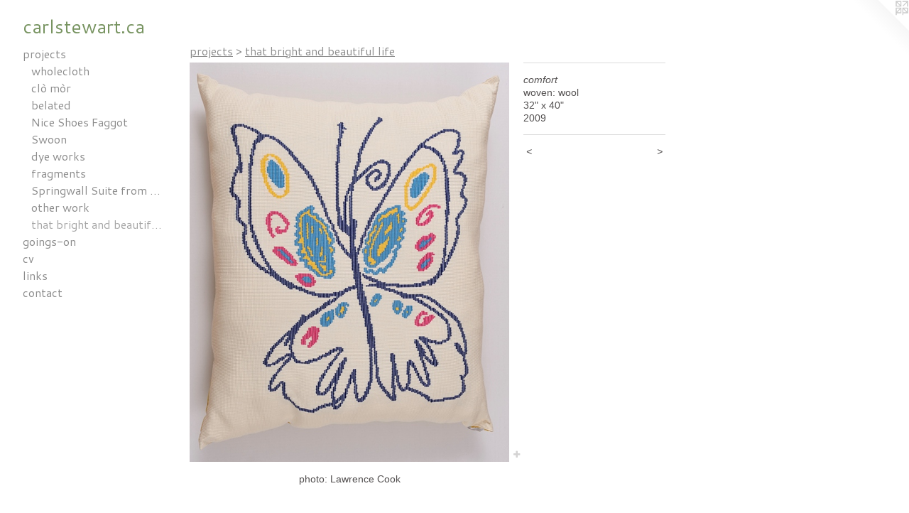

--- FILE ---
content_type: text/html;charset=utf-8
request_url: https://carlstewart.ca/artwork/2851812-comfort.html
body_size: 3148
content:
<!doctype html><html class="no-js a-image mobile-title-align--center has-mobile-menu-icon--left l-generic p-artwork has-page-nav mobile-menu-align--center has-wall-text "><head><meta charset="utf-8" /><meta content="IE=edge" http-equiv="X-UA-Compatible" /><meta http-equiv="X-OPP-Site-Id" content="42336" /><meta http-equiv="X-OPP-Revision" content="1366" /><meta http-equiv="X-OPP-Locke-Environment" content="production" /><meta http-equiv="X-OPP-Locke-Release" content="v0.0.141" /><title>carlstewart.ca</title><link rel="canonical" href="https://carlstewart.ca/artwork/2851812-comfort.html" /><meta content="website" property="og:type" /><meta property="og:url" content="https://carlstewart.ca/artwork/2851812-comfort.html" /><meta property="og:title" content="comfort" /><meta content="width=device-width, initial-scale=1" name="viewport" /><link type="text/css" rel="stylesheet" href="//cdnjs.cloudflare.com/ajax/libs/normalize/3.0.2/normalize.min.css" /><link type="text/css" rel="stylesheet" media="only all" href="//maxcdn.bootstrapcdn.com/font-awesome/4.3.0/css/font-awesome.min.css" /><link type="text/css" rel="stylesheet" media="not all and (min-device-width: 600px) and (min-device-height: 600px)" href="/release/locke/production/v0.0.141/css/small.css" /><link type="text/css" rel="stylesheet" media="only all and (min-device-width: 600px) and (min-device-height: 600px)" href="/release/locke/production/v0.0.141/css/large-generic.css" /><link type="text/css" rel="stylesheet" media="not all and (min-device-width: 600px) and (min-device-height: 600px)" href="/r17630411740000001366/css/small-site.css" /><link type="text/css" rel="stylesheet" media="only all and (min-device-width: 600px) and (min-device-height: 600px)" href="/r17630411740000001366/css/large-site.css" /><link type="text/css" rel="stylesheet" media="only all and (min-device-width: 600px) and (min-device-height: 600px)" href="//fonts.googleapis.com/css?family=Cantarell:400" /><link type="text/css" rel="stylesheet" media="not all and (min-device-width: 600px) and (min-device-height: 600px)" href="//fonts.googleapis.com/css?family=Cantarell:400&amp;text=MENUHomeprjctsgin-vlkaw." /><script>window.OPP = window.OPP || {};
OPP.modernMQ = 'only all';
OPP.smallMQ = 'not all and (min-device-width: 600px) and (min-device-height: 600px)';
OPP.largeMQ = 'only all and (min-device-width: 600px) and (min-device-height: 600px)';
OPP.downURI = '/x/3/3/6/42336/.down';
OPP.gracePeriodURI = '/x/3/3/6/42336/.grace_period';
OPP.imgL = function (img) {
  !window.lazySizes && img.onerror();
};
OPP.imgE = function (img) {
  img.onerror = img.onload = null;
  img.src = img.getAttribute('data-src');
  //img.srcset = img.getAttribute('data-srcset');
};</script><script src="/release/locke/production/v0.0.141/js/modernizr.js"></script><script src="/release/locke/production/v0.0.141/js/masonry.js"></script><script src="/release/locke/production/v0.0.141/js/respimage.js"></script><script src="/release/locke/production/v0.0.141/js/ls.aspectratio.js"></script><script src="/release/locke/production/v0.0.141/js/lazysizes.js"></script><script src="/release/locke/production/v0.0.141/js/large.js"></script><script src="/release/locke/production/v0.0.141/js/hammer.js"></script><script>if (!Modernizr.mq('only all')) { document.write('<link type="text/css" rel="stylesheet" href="/release/locke/production/v0.0.141/css/minimal.css">') }</script><style>.media-max-width {
  display: block;
}

@media (min-height: 923px) {

  .media-max-width {
    max-width: 577.0px;
  }

}

@media (max-height: 923px) {

  .media-max-width {
    max-width: 62.50833333333333vh;
  }

}</style></head><body><a class=" logo hidden--small" href="http://otherpeoplespixels.com/ref/carlstewart.ca" title="Website by OtherPeoplesPixels" target="_blank"></a><header id="header"><a class=" site-title" href="/home.html"><span class=" site-title-text u-break-word">carlstewart.ca</span><div class=" site-title-media"></div></a><a id="mobile-menu-icon" class="mobile-menu-icon hidden--no-js hidden--large"><svg viewBox="0 0 21 17" width="21" height="17" fill="currentColor"><rect x="0" y="0" width="21" height="3" rx="0"></rect><rect x="0" y="7" width="21" height="3" rx="0"></rect><rect x="0" y="14" width="21" height="3" rx="0"></rect></svg></a></header><nav class=" hidden--large"><ul class=" site-nav"><li class="nav-item nav-home "><a class="nav-link " href="/home.html">Home</a></li><li class="nav-item expanded nav-museum "><a class="nav-link " href="/section/305145.html">projects</a><ul><li class="nav-gallery nav-item expanded "><a class="nav-link " href="/section/480113-wholecloth.html">wholecloth</a></li><li class="nav-gallery nav-item expanded "><a class="nav-link " href="/section/423006-cl%c3%b2%20m%c3%b2r%20.html">clò mòr </a></li><li class="nav-gallery nav-item expanded "><a class="nav-link " href="/section/305152-belated.html">belated</a></li><li class="nav-gallery nav-item expanded "><a class="nav-link " href="/section/305907-Nice%20Shoes%20Faggot.html">Nice Shoes Faggot</a></li><li class="nav-gallery nav-item expanded "><a class="nav-link " href="/section/417569-Swoon.html">Swoon</a></li><li class="nav-gallery nav-item expanded "><a class="nav-link " href="/section/477889-dye%20works.html">dye works</a></li><li class="nav-gallery nav-item expanded "><a class="nav-link " href="/section/305264-fragments.html">fragments</a></li><li class="nav-gallery nav-item expanded "><a class="nav-link " href="/section/305269-Springwall%20Suite%20from%20fragments.html">Springwall Suite from fragments</a></li><li class="nav-gallery nav-item expanded "><a class="nav-link " href="/section/305999-other%20work.html">other work</a></li><li class="nav-gallery nav-item expanded "><a class="selected nav-link " href="/section/330729-that%20bright%20and%20beautiful%20life.html">that bright and beautiful life</a></li></ul></li><li class="nav-news nav-item "><a class="nav-link " href="/news.html">goings-on</a></li><li class="nav-item nav-pdf1 "><a target="_blank" class="nav-link " href="//img-cache.oppcdn.com/fixed/42336/assets/Cj_BAswROt6CUV0f.pdf">cv</a></li><li class="nav-links nav-item "><a class="nav-link " href="/links.html">links</a></li><li class="nav-item nav-contact "><a class="nav-link " href="/contact.html">contact</a></li></ul></nav><div class=" content"><nav class=" hidden--small" id="nav"><header><a class=" site-title" href="/home.html"><span class=" site-title-text u-break-word">carlstewart.ca</span><div class=" site-title-media"></div></a></header><ul class=" site-nav"><li class="nav-item nav-home "><a class="nav-link " href="/home.html">Home</a></li><li class="nav-item expanded nav-museum "><a class="nav-link " href="/section/305145.html">projects</a><ul><li class="nav-gallery nav-item expanded "><a class="nav-link " href="/section/480113-wholecloth.html">wholecloth</a></li><li class="nav-gallery nav-item expanded "><a class="nav-link " href="/section/423006-cl%c3%b2%20m%c3%b2r%20.html">clò mòr </a></li><li class="nav-gallery nav-item expanded "><a class="nav-link " href="/section/305152-belated.html">belated</a></li><li class="nav-gallery nav-item expanded "><a class="nav-link " href="/section/305907-Nice%20Shoes%20Faggot.html">Nice Shoes Faggot</a></li><li class="nav-gallery nav-item expanded "><a class="nav-link " href="/section/417569-Swoon.html">Swoon</a></li><li class="nav-gallery nav-item expanded "><a class="nav-link " href="/section/477889-dye%20works.html">dye works</a></li><li class="nav-gallery nav-item expanded "><a class="nav-link " href="/section/305264-fragments.html">fragments</a></li><li class="nav-gallery nav-item expanded "><a class="nav-link " href="/section/305269-Springwall%20Suite%20from%20fragments.html">Springwall Suite from fragments</a></li><li class="nav-gallery nav-item expanded "><a class="nav-link " href="/section/305999-other%20work.html">other work</a></li><li class="nav-gallery nav-item expanded "><a class="selected nav-link " href="/section/330729-that%20bright%20and%20beautiful%20life.html">that bright and beautiful life</a></li></ul></li><li class="nav-news nav-item "><a class="nav-link " href="/news.html">goings-on</a></li><li class="nav-item nav-pdf1 "><a target="_blank" class="nav-link " href="//img-cache.oppcdn.com/fixed/42336/assets/Cj_BAswROt6CUV0f.pdf">cv</a></li><li class="nav-links nav-item "><a class="nav-link " href="/links.html">links</a></li><li class="nav-item nav-contact "><a class="nav-link " href="/contact.html">contact</a></li></ul><footer><div class=" copyright">© CARLSTEWART</div><div class=" credit"><a href="http://otherpeoplespixels.com/ref/carlstewart.ca" target="_blank">Website by OtherPeoplesPixels</a></div></footer></nav><main id="main"><div class=" page clearfix media-max-width"><h1 class="parent-title title"><a href="/section/305145.html" class="root title-segment hidden--small">projects</a><span class=" title-sep hidden--small"> &gt; </span><a class=" title-segment" href="/section/330729-that%20bright%20and%20beautiful%20life.html">that bright and beautiful life</a></h1><div class=" media-and-info"><div class=" page-media-wrapper media"><a class=" page-media" title="comfort" href="/artwork/2851813-comfort.html" id="media"><img data-aspectratio="577/720" class="u-img " alt="comfort" src="//img-cache.oppcdn.com/fixed/42336/assets/5tqQII2kjgeGQGRj.jpg" srcset="//img-cache.oppcdn.com/img/v1.0/s:42336/t:QkxBTksrVEVYVCtIRVJF/p:12/g:tl/o:2.5/a:50/q:90/1400x720-5tqQII2kjgeGQGRj.jpg/577x720/a85d06ded50acaf7b5bf908b9d4e716a.jpg 577w,
//img-cache.oppcdn.com/img/v1.0/s:42336/t:QkxBTksrVEVYVCtIRVJF/p:12/g:tl/o:2.5/a:50/q:90/984x588-5tqQII2kjgeGQGRj.jpg/471x588/edd8d855776815d7e279eec02051425a.jpg 471w,
//img-cache.oppcdn.com/fixed/42336/assets/5tqQII2kjgeGQGRj.jpg 385w" sizes="(max-device-width: 599px) 100vw,
(max-device-height: 599px) 100vw,
(max-width: 385px) 385px,
(max-height: 480px) 385px,
(max-width: 471px) 471px,
(max-height: 588px) 471px,
577px" /></a><a class=" zoom-corner" style="display: none" id="zoom-corner"><span class=" zoom-icon fa fa-search-plus"></span></a><div class="share-buttons a2a_kit social-icons hidden--small" data-a2a-title="comfort" data-a2a-url="https://carlstewart.ca/artwork/2851812-comfort.html"><a target="_blank" class="u-img-link share-button a2a_dd " href="https://www.addtoany.com/share_save"><span class="social-icon share fa-plus fa "></span></a></div></div><div class=" info border-color"><div class=" wall-text border-color"><div class=" wt-item wt-title">comfort</div><div class=" wt-item wt-media">woven: wool</div><div class=" wt-item wt-dimensions">32" x 40"</div><div class=" wt-item wt-date">2009</div></div><div class=" page-nav hidden--small border-color clearfix"><a class=" prev" id="artwork-prev" href="/artwork/2851805-comfort.html">&lt; <span class=" m-hover-show">previous</span></a> <a class=" next" id="artwork-next" href="/artwork/2851813-comfort.html"><span class=" m-hover-show">next</span> &gt;</a></div></div></div><div class="description description-2 wordy t-multi-column u-columns-1 u-break-word border-color hr-before--small"><p>photo: Lawrence Cook</p></div><div class="share-buttons a2a_kit social-icons hidden--large" data-a2a-title="comfort" data-a2a-url="https://carlstewart.ca/artwork/2851812-comfort.html"><a target="_blank" class="u-img-link share-button a2a_dd " href="https://www.addtoany.com/share_save"><span class="social-icon share fa-plus fa "></span></a></div></div></main></div><footer><div class=" copyright">© CARLSTEWART</div><div class=" credit"><a href="http://otherpeoplespixels.com/ref/carlstewart.ca" target="_blank">Website by OtherPeoplesPixels</a></div></footer><div class=" modal zoom-modal" style="display: none" id="zoom-modal"><style>@media (min-aspect-ratio: 577/720) {

  .zoom-media {
    width: auto;
    max-height: 720px;
    height: 100%;
  }

}

@media (max-aspect-ratio: 577/720) {

  .zoom-media {
    height: auto;
    max-width: 577px;
    width: 100%;
  }

}
@supports (object-fit: contain) {
  img.zoom-media {
    object-fit: contain;
    width: 100%;
    height: 100%;
    max-width: 577px;
    max-height: 720px;
  }
}</style><div class=" zoom-media-wrapper"><img onerror="OPP.imgE(this);" onload="OPP.imgL(this);" data-src="//img-cache.oppcdn.com/fixed/42336/assets/5tqQII2kjgeGQGRj.jpg" data-srcset="//img-cache.oppcdn.com/img/v1.0/s:42336/t:QkxBTksrVEVYVCtIRVJF/p:12/g:tl/o:2.5/a:50/q:90/1400x720-5tqQII2kjgeGQGRj.jpg/577x720/a85d06ded50acaf7b5bf908b9d4e716a.jpg 577w,
//img-cache.oppcdn.com/img/v1.0/s:42336/t:QkxBTksrVEVYVCtIRVJF/p:12/g:tl/o:2.5/a:50/q:90/984x588-5tqQII2kjgeGQGRj.jpg/471x588/edd8d855776815d7e279eec02051425a.jpg 471w,
//img-cache.oppcdn.com/fixed/42336/assets/5tqQII2kjgeGQGRj.jpg 385w" data-sizes="(max-device-width: 599px) 100vw,
(max-device-height: 599px) 100vw,
(max-width: 385px) 385px,
(max-height: 480px) 385px,
(max-width: 471px) 471px,
(max-height: 588px) 471px,
577px" class="zoom-media lazyload hidden--no-js " alt="comfort" /><noscript><img class="zoom-media " alt="comfort" src="//img-cache.oppcdn.com/fixed/42336/assets/5tqQII2kjgeGQGRj.jpg" /></noscript></div></div><div class=" offline"></div><script src="/release/locke/production/v0.0.141/js/small.js"></script><script src="/release/locke/production/v0.0.141/js/artwork.js"></script><script>var a2a_config = a2a_config || {};a2a_config.prioritize = ['facebook','twitter','linkedin','googleplus','pinterest','instagram','tumblr','share'];a2a_config.onclick = 1;(function(){  var a = document.createElement('script');  a.type = 'text/javascript'; a.async = true;  a.src = '//static.addtoany.com/menu/page.js';  document.getElementsByTagName('head')[0].appendChild(a);})();</script><script>window.oppa=window.oppa||function(){(oppa.q=oppa.q||[]).push(arguments)};oppa('config','pathname','production/v0.0.141/42336');oppa('set','g','true');oppa('set','l','generic');oppa('set','p','artwork');oppa('set','a','image');oppa('rect','m','media','');oppa('send');</script><script async="" src="/release/locke/production/v0.0.141/js/analytics.js"></script><script src="https://otherpeoplespixels.com/static/enable-preview.js"></script></body></html>

--- FILE ---
content_type: text/css;charset=utf-8
request_url: https://carlstewart.ca/r17630411740000001366/css/large-site.css
body_size: 480
content:
body {
  background-color: #FFFFFF;
  font-weight: normal;
  font-style: normal;
  font-family: "Arial", "Helvetica", sans-serif;
}

body {
  color: #535050;
}

main a {
  color: #789461;
}

main a:hover {
  text-decoration: underline;
  color: #92aa7e;
}

main a:visited {
  color: #92aa7e;
}

.site-title, .mobile-menu-icon {
  color: #789461;
}

.site-nav, .mobile-menu-link, nav:before, nav:after {
  color: #8c8c8c;
}

.site-nav a {
  color: #8c8c8c;
}

.site-nav a:hover {
  text-decoration: none;
  color: #a6a6a6;
}

.site-nav a:visited {
  color: #8c8c8c;
}

.site-nav a.selected {
  color: #a6a6a6;
}

.site-nav:hover a.selected {
  color: #8c8c8c;
}

footer {
  color: #789461;
}

footer a {
  color: #789461;
}

footer a:hover {
  text-decoration: underline;
  color: #92aa7e;
}

footer a:visited {
  color: #92aa7e;
}

.title, .news-item-title, .flex-page-title {
  color: #8c8c8c;
}

.title a {
  color: #8c8c8c;
}

.title a:hover {
  text-decoration: none;
  color: #a6a6a6;
}

.title a:visited {
  color: #8c8c8c;
}

.hr, .hr-before:before, .hr-after:after, .hr-before--small:before, .hr-before--large:before, .hr-after--small:after, .hr-after--large:after {
  border-top-color: #b9b6b6;
}

.button {
  background: #789461;
  color: #FFFFFF;
}

.social-icon {
  background-color: #535050;
  color: #FFFFFF;
}

.welcome-modal {
  background-color: #FFFFFF;
}

.share-button .social-icon {
  color: #535050;
}

.site-title {
  font-family: "Cantarell", sans-serif;
  font-style: normal;
  font-weight: 400;
}

.site-nav {
  font-family: "Cantarell", sans-serif;
  font-style: normal;
  font-weight: 400;
}

.section-title, .parent-title, .news-item-title, .link-name, .preview-placeholder, .preview-image, .flex-page-title {
  font-family: "Cantarell", sans-serif;
  font-style: normal;
  font-weight: 400;
}

body {
  font-size: 14px;
}

.site-title {
  font-size: 26px;
}

.site-nav {
  font-size: 16px;
}

.title, .news-item-title, .link-name, .flex-page-title {
  font-size: 16px;
}

.border-color {
  border-color: hsla(0, 1.8404908%, 31.960785%, 0.2);
}

.p-artwork .page-nav a {
  color: #535050;
}

.p-artwork .page-nav a:hover {
  text-decoration: none;
  color: #535050;
}

.p-artwork .page-nav a:visited {
  color: #535050;
}

.wordy {
  text-align: left;
}

--- FILE ---
content_type: text/css;charset=utf-8
request_url: https://carlstewart.ca/r17630411740000001366/css/small-site.css
body_size: 352
content:
body {
  background-color: #FFFFFF;
  font-weight: normal;
  font-style: normal;
  font-family: "Arial", "Helvetica", sans-serif;
}

body {
  color: #535050;
}

main a {
  color: #789461;
}

main a:hover {
  text-decoration: underline;
  color: #92aa7e;
}

main a:visited {
  color: #92aa7e;
}

.site-title, .mobile-menu-icon {
  color: #789461;
}

.site-nav, .mobile-menu-link, nav:before, nav:after {
  color: #8c8c8c;
}

.site-nav a {
  color: #8c8c8c;
}

.site-nav a:hover {
  text-decoration: none;
  color: #a6a6a6;
}

.site-nav a:visited {
  color: #8c8c8c;
}

.site-nav a.selected {
  color: #a6a6a6;
}

.site-nav:hover a.selected {
  color: #8c8c8c;
}

footer {
  color: #789461;
}

footer a {
  color: #789461;
}

footer a:hover {
  text-decoration: underline;
  color: #92aa7e;
}

footer a:visited {
  color: #92aa7e;
}

.title, .news-item-title, .flex-page-title {
  color: #8c8c8c;
}

.title a {
  color: #8c8c8c;
}

.title a:hover {
  text-decoration: none;
  color: #a6a6a6;
}

.title a:visited {
  color: #8c8c8c;
}

.hr, .hr-before:before, .hr-after:after, .hr-before--small:before, .hr-before--large:before, .hr-after--small:after, .hr-after--large:after {
  border-top-color: #b9b6b6;
}

.button {
  background: #789461;
  color: #FFFFFF;
}

.social-icon {
  background-color: #535050;
  color: #FFFFFF;
}

.welcome-modal {
  background-color: #FFFFFF;
}

.site-title {
  font-family: "Cantarell", sans-serif;
  font-style: normal;
  font-weight: 400;
}

nav {
  font-family: "Cantarell", sans-serif;
  font-style: normal;
  font-weight: 400;
}

.wordy {
  text-align: left;
}

.site-title {
  font-size: 2.1875rem;
}

footer .credit a {
  color: #535050;
}